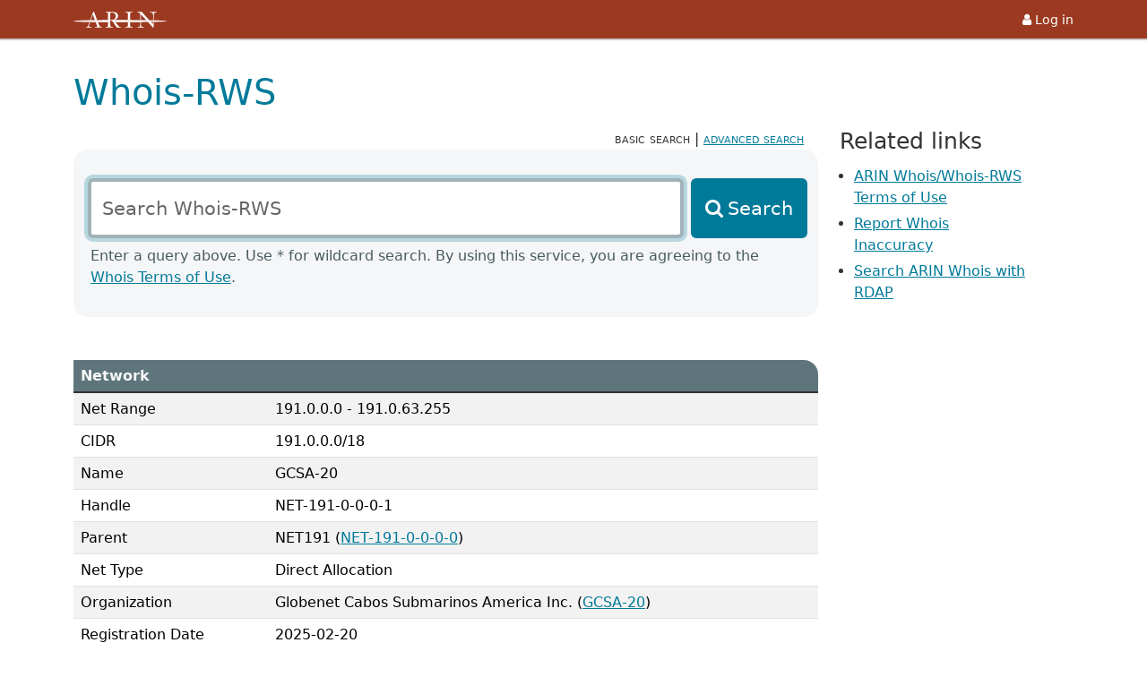

--- FILE ---
content_type: text/html;charset=UTF-8
request_url: https://whois.arin.net/rest/ip/191.0.0.0
body_size: 11018
content:
<!DOCTYPE html PUBLIC "html">
<html lang="EN" xmlns:rdns="https://www.arin.net/whoisrws/rdns/v1" xmlns:pft="https://www.arin.net/whoisrws/pft/v1" xmlns:whois="https://www.arin.net/whoisrws/core/v1">
    <head>
        <META http-equiv="Content-Type" content="text/html; charset=UTF-8">
        <title>Whois-RWS</title>
        <base href="https://www.arin.net">
        <meta name="viewport" content="width=device-width, initial-scale=1.0">
        <link rel="icon" type="image/x-icon" href="https://www.arin.net/img/favicon.ico">
        <link href="https://whois.arin.net/ui/styles.5eede1ee44af0e95.css" rel="stylesheet">
        <script src="https://whois.arin.net/ui/assets/config.js"></script><script src="https://whois.arin.net/ui/assets/head.js"></script>
    </head>
    <body>
        <div id="xsl-wrapper">
            <div id="flex-main">
                <div id="top-bar" role="banner">
                    <div class="container">
                        <div class="row">
                            <div class="col">
                                <a href="https://www.arin.net"><img id="logo" src="https://whois.arin.net/ui/assets/images/logo-nowords-inverse-white.svg" alt="American Registry for Internet Numbers" style="margin-top:1px"></a>
                            </div>
                            <div class="col text-end">
                                <a id="login-link" href="https://account.arin.net/public/"><i class="fa fa-user fa-fw" aria-hidden="true"></i><span>Log in</span></a>
                            </div>
                        </div>
                    </div>
                </div>
                <div class="container" id="main-con" role="main">
                    <div class="row">
                        <div class="col-12">
                            <h1>Whois-RWS</h1>
                        </div>
                    </div>
                    <div class="row">
                        <div class="col-12 col-lg-9">
                            <div id="type-toggle">
                                <span class="selected-search" aria-current="search type">basic search</span> | <a id="advanced-search-link" href="https://whois.arin.net/ui/advanced">advanced search</a>
                            </div>
                            <div id="search-area">
                                <form id="rws-simple">
                                    <div class="row">
                                        <div class="col-12">
                                            <label class="form-label" for="rws-simple-field">Search Whois-RWS</label>
                                        </div>
                                    </div>
                                    <div class="row g-2">
                                        <div class="col-12 col-md-9 col-xl-10">
                                            <input class="form-control" id="rws-simple-field" placeholder="Search Whois-RWS" type="text" autocomplete="off">
                                        </div>
                                        <div class="col-12 col-md-3 col-xl-2">
                                            <button type="button" id="basic-submit-btn" class="btn btn-primary">Search</button>
                                        </div>
                                    </div>
                                </form>
                                <br>
                                <p id="search-instruct">
                                    Enter a query above. Use * for wildcard search. By using this service, you are agreeing to the <a href="/resources/registry/whois/tou/">Whois Terms of Use</a>.
                                </p>
                            </div>
                            <div style="padding-top:3rem"></div>
                            <div class="row">
                                <div class="col-12">
                                    <div id="results-con">
                                        <table class="table table-striped table-results">
                                            <caption>Network</caption>
                                            <tr>
                                                <td>Net Range</td><td>191.0.0.0 - 191.0.63.255</td>
                                            </tr>
                                            <tr>
                                                <td>CIDR</td><td>191.0.0.0/18
                                                    <br>
                                                </td>
                                            </tr>
                                            <tr>
                                                <td>Name</td><td>GCSA-20</td>
                                            </tr>
                                            <tr>
                                                <td>Handle</td><td>NET-191-0-0-0-1</td>
                                            </tr>
                                            <tr>
                                                <td>Parent</td><td>NET191
                    (<a href="https://whois.arin.net/rest/net/NET-191-0-0-0-0.html">NET-191-0-0-0-0</a>)
                    </td>
                                            </tr>
                                            <tr>
                                                <td>Net Type</td><td>Direct Allocation</td>
                                            </tr>
                                            <tr>
                                                <td>Organization</td><td>Globenet Cabos Submarinos America Inc.
                        (<a href="https://whois.arin.net/rest/org/GCSA-20.html">GCSA-20</a>)
                    </td>
                                            </tr>
                                            <tr>
                                                <td>Registration Date</td><td>2025-02-20</td>
                                            </tr>
                                            <tr>
                                                <td>Last Updated</td><td>2025-02-20</td>
                                            </tr>
                                            <tr>
                                                <td>Comments</td><td style="word-break: break-word;"></td>
                                            </tr>
                                            <tr>
                                                <td>RESTful Link</td><td><a href="https://whois.arin.net/rest/net/NET-191-0-0-0-1">https://whois.arin.net/rest/net/NET-191-0-0-0-1</a></td>
                                            </tr>
                                            <tr>
                                                <td>See Also</td><td><a href="https://whois.arin.net/rest/net/NET-191-0-0-0-1/pocs">Related POC records.</a></td>
                                            </tr>
                                            <tr>
                                                <td>See Also</td><td><a href="https://whois.arin.net/rest/org/GCSA-20/pocs">Related organization's POC records.</a></td>
                                            </tr>
                                            <tr>
                                                <td>See Also</td><td><a href="https://whois.arin.net/rest/net/NET-191-0-0-0-1/rdns">Related delegations.</a></td>
                                            </tr>
                                        </table>
                                    </div>
                                </div>
                            </div>
                        </div>
                        <div class="col-12 col-lg-3">
                            <aside id="related-links">
                                <h2 class="h3">Related links</h2>
                                <ul>
                                    <li>
                                        <a id="related-tou-link" href="/resources/registry/whois/tou/">ARIN Whois/Whois-RWS Terms of Use</a>
                                    </li>
                                    <li>
                                        <a id="related-inaccuracy-link" href="/resources/registry/whois/inaccuracy_reporting/">Report Whois Inaccuracy</a>
                                    </li>
                                    <li>
                                        <a id="related-rdap-link" href="https://search.arin.net/">Search ARIN Whois with RDAP</a>
                                    </li>
                                </ul>
                            </aside>
                        </div>
                    </div>
                </div>
            </div>
            <footer>
                <hr>
                <div class="container">
                    <div class="row">
                        <div class="col-12 col-lg-5 order-lg-1">
                            <ul class="foot-links foot-links-left px-0">
                                <li>
                                    <a href="/contact/">Contact us</a>
                                </li>
                                <li>
                                    <a href="https://account.arin.net/public/terms-of-service">Terms of Service</a>
                                </li>
                                <li>
                                    <a href="/about/privacy/">Privacy Policy</a>
                                </li>
                            </ul>
                        </div>
                        <div class="col-12 col-lg-5 order-lg-3">
                            <ul class="foot-links foot-links-right px-0">
                                <li>
                                    <a href="/reference/accessibility/">Accessibility</a>
                                </li>
                                <li>
                                    <a href="/reference/materials/abuse/">Network Abuse</a>
                                </li>
                                <li>
                                    <a href="https://search.arin.net/">Search ARIN</a>
                                </li>
                            </ul>
                        </div>
                        <div class="col-12 col-lg-2 order-lg-2">
                            <div id="foot-logo-con">
                                <a href="https://www.arin.net"><img src="https://whois.arin.net/ui/assets/images/logo-reverse.svg" alt="The ARIN logo"></a>
                                <p>
                                    &copy; Copyright 1997<span id="copy-years"></span>, American Registry for Internet Numbers, Ltd.
                                </p>
                            </div>
                        </div>
                    </div>
                </div>
            </footer>
        </div>
        <script src="https://whois.arin.net/ui/assets/xscripts.js"></script>
    </body>
</html>
